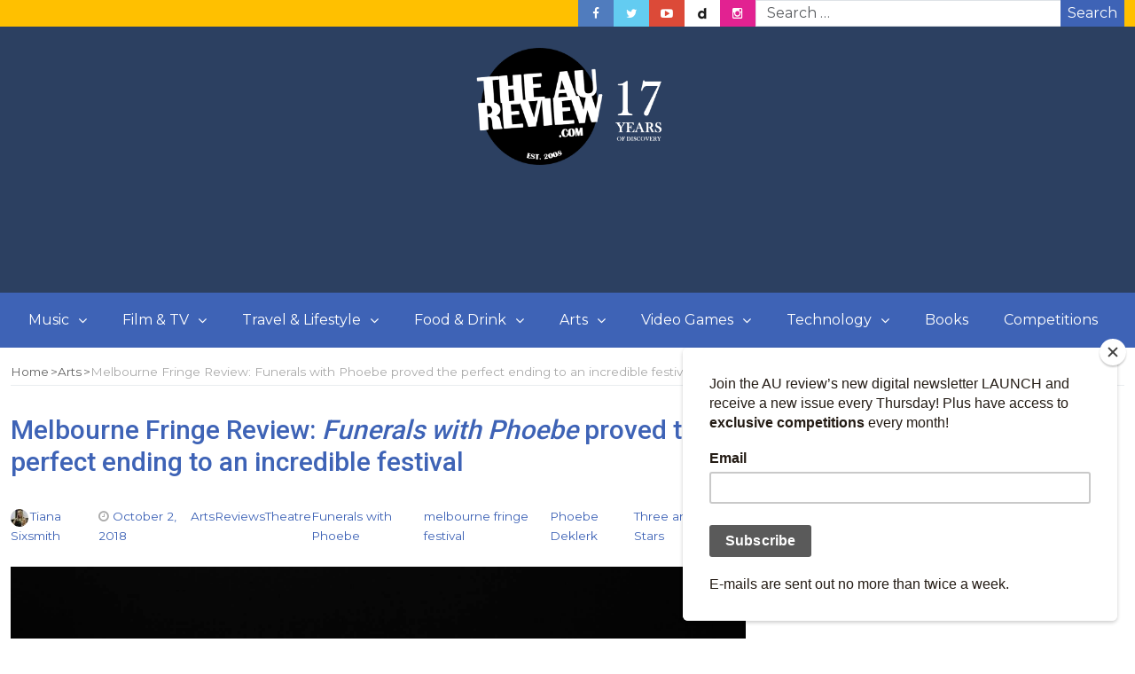

--- FILE ---
content_type: text/html; charset=UTF-8
request_url: https://www.theaureview.com/arts/melbourne-fringe-review-funerals-with-phoebe-impresses-at-the-butterfly-club/
body_size: 18603
content:
<!DOCTYPE html>
<html lang="en-AU">
<head>
	<meta charset="UTF-8">
	<meta name="viewport" content="width=device-width, initial-scale=1">
	<link rel="profile" href="https://gmpg.org/xfn/11">
	<link rel="pingback" href="https://www.theaureview.com/xmlrpc.php">
	
	<link rel="icon" type="image/png" sizes="32x32" href="/favicon-32x32.png">
<link rel="icon" type="image/png" sizes="16x16" href="/favicon-16x16.png">
<meta name='robots' content='index, follow, max-image-preview:large, max-snippet:-1, max-video-preview:-1' />

	<!-- This site is optimized with the Yoast SEO plugin v26.8 - https://yoast.com/product/yoast-seo-wordpress/ -->
	<title>Melbourne Fringe Review: Funerals with Phoebe proved the perfect ending to an incredible festival - The AU Review</title>
	<link rel="canonical" href="https://www.theaureview.com/arts/melbourne-fringe-review-funerals-with-phoebe-impresses-at-the-butterfly-club/" />
	<meta property="og:locale" content="en_US" />
	<meta property="og:type" content="article" />
	<meta property="og:title" content="Melbourne Fringe Review: Funerals with Phoebe proved the perfect ending to an incredible festival - The AU Review" />
	<meta property="og:description" content="Delightful, different and refreshing, real life funeral singer Phoebe Deklerk&#8216;s show Funerals with Phoebe proved to be the perfect ending to my amazing month of Melbourne Fringe Festival shows. Have you ever wondered what songs you&#8217;d like to have at your funeral? Or noticed just how similar wedding and funeral songs can actually be? Would you consider..." />
	<meta property="og:url" content="https://www.theaureview.com/arts/melbourne-fringe-review-funerals-with-phoebe-impresses-at-the-butterfly-club/" />
	<meta property="og:site_name" content="The AU Review" />
	<meta property="article:publisher" content="https://www.facebook.com/theaureview" />
	<meta property="article:published_time" content="2018-10-01T14:00:00+00:00" />
	<meta property="article:modified_time" content="2020-01-15T03:53:32+00:00" />
	<meta property="og:image" content="https://www.theaureview.com/wp-content/uploads/2020/01/39032398_536953950058347_6147421540129439744_o.jpg" />
	<meta property="og:image:width" content="1920" />
	<meta property="og:image:height" content="1080" />
	<meta property="og:image:type" content="image/jpeg" />
	<meta name="author" content="Tiana Sixsmith" />
	<meta name="twitter:card" content="summary_large_image" />
	<meta name="twitter:creator" content="@theaureview" />
	<meta name="twitter:site" content="@theaureview" />
	<meta name="twitter:label1" content="Written by" />
	<meta name="twitter:data1" content="Tiana Sixsmith" />
	<meta name="twitter:label2" content="Est. reading time" />
	<meta name="twitter:data2" content="2 minutes" />
	<script type="application/ld+json" class="yoast-schema-graph">{"@context":"https://schema.org","@graph":[{"@type":"Article","@id":"https://www.theaureview.com/arts/melbourne-fringe-review-funerals-with-phoebe-impresses-at-the-butterfly-club/#article","isPartOf":{"@id":"https://www.theaureview.com/arts/melbourne-fringe-review-funerals-with-phoebe-impresses-at-the-butterfly-club/"},"author":{"name":"Tiana Sixsmith","@id":"https://www.theaureview.com/#/schema/person/e359fce8cbbe2fb84feba36a91b56aa6"},"headline":"Melbourne Fringe Review: Funerals with Phoebe proved the perfect ending to an incredible festival","datePublished":"2018-10-01T14:00:00+00:00","dateModified":"2020-01-15T03:53:32+00:00","mainEntityOfPage":{"@id":"https://www.theaureview.com/arts/melbourne-fringe-review-funerals-with-phoebe-impresses-at-the-butterfly-club/"},"wordCount":369,"publisher":{"@id":"https://www.theaureview.com/#organization"},"image":{"@id":"https://www.theaureview.com/arts/melbourne-fringe-review-funerals-with-phoebe-impresses-at-the-butterfly-club/#primaryimage"},"thumbnailUrl":"https://www.theaureview.com/wp-content/uploads/2020/01/39032398_536953950058347_6147421540129439744_o.jpg","keywords":["Funerals with Phoebe","melbourne fringe festival","Phoebe Deklerk","Three and a Half Stars"],"articleSection":["Arts","Reviews","Theatre"],"inLanguage":"en-AU"},{"@type":"WebPage","@id":"https://www.theaureview.com/arts/melbourne-fringe-review-funerals-with-phoebe-impresses-at-the-butterfly-club/","url":"https://www.theaureview.com/arts/melbourne-fringe-review-funerals-with-phoebe-impresses-at-the-butterfly-club/","name":"Melbourne Fringe Review: Funerals with Phoebe proved the perfect ending to an incredible festival - The AU Review","isPartOf":{"@id":"https://www.theaureview.com/#website"},"primaryImageOfPage":{"@id":"https://www.theaureview.com/arts/melbourne-fringe-review-funerals-with-phoebe-impresses-at-the-butterfly-club/#primaryimage"},"image":{"@id":"https://www.theaureview.com/arts/melbourne-fringe-review-funerals-with-phoebe-impresses-at-the-butterfly-club/#primaryimage"},"thumbnailUrl":"https://www.theaureview.com/wp-content/uploads/2020/01/39032398_536953950058347_6147421540129439744_o.jpg","datePublished":"2018-10-01T14:00:00+00:00","dateModified":"2020-01-15T03:53:32+00:00","inLanguage":"en-AU","potentialAction":[{"@type":"ReadAction","target":["https://www.theaureview.com/arts/melbourne-fringe-review-funerals-with-phoebe-impresses-at-the-butterfly-club/"]}]},{"@type":"ImageObject","inLanguage":"en-AU","@id":"https://www.theaureview.com/arts/melbourne-fringe-review-funerals-with-phoebe-impresses-at-the-butterfly-club/#primaryimage","url":"https://www.theaureview.com/wp-content/uploads/2020/01/39032398_536953950058347_6147421540129439744_o.jpg","contentUrl":"https://www.theaureview.com/wp-content/uploads/2020/01/39032398_536953950058347_6147421540129439744_o.jpg","width":1920,"height":1080},{"@type":"WebSite","@id":"https://www.theaureview.com/#website","url":"https://www.theaureview.com/","name":"The AU Review","description":"Discover the best new Music, Arts, Travel, Film, Lifestyle - Since 2008","publisher":{"@id":"https://www.theaureview.com/#organization"},"potentialAction":[{"@type":"SearchAction","target":{"@type":"EntryPoint","urlTemplate":"https://www.theaureview.com/?s={search_term_string}"},"query-input":{"@type":"PropertyValueSpecification","valueRequired":true,"valueName":"search_term_string"}}],"inLanguage":"en-AU"},{"@type":"Organization","@id":"https://www.theaureview.com/#organization","name":"The AU Review","url":"https://www.theaureview.com/","logo":{"@type":"ImageObject","inLanguage":"en-AU","@id":"https://www.theaureview.com/#/schema/logo/image/","url":"https://www.theaureview.com/wp-content/uploads/2020/01/aulogo2018-1.png","contentUrl":"https://www.theaureview.com/wp-content/uploads/2020/01/aulogo2018-1.png","width":500,"height":464,"caption":"The AU Review"},"image":{"@id":"https://www.theaureview.com/#/schema/logo/image/"},"sameAs":["https://www.facebook.com/theaureview","https://x.com/theaureview","https://www.instagram.com/theaureview","https://www.youtube.com/theaureview"]},{"@type":"Person","@id":"https://www.theaureview.com/#/schema/person/e359fce8cbbe2fb84feba36a91b56aa6","name":"Tiana Sixsmith","image":{"@type":"ImageObject","inLanguage":"en-AU","@id":"https://www.theaureview.com/#/schema/person/image/","url":"https://secure.gravatar.com/avatar/f0ff34eabbb53e9ed02e12e272cb918b53a84d91dc958ecf729c324b87107b56?s=96&d=mm&r=g","contentUrl":"https://secure.gravatar.com/avatar/f0ff34eabbb53e9ed02e12e272cb918b53a84d91dc958ecf729c324b87107b56?s=96&d=mm&r=g","caption":"Tiana Sixsmith"},"sameAs":["https://www.instagram.com/tianasixsmithyeah/"],"url":"https://www.theaureview.com/author/tiana-sixsmith/"}]}</script>
	<!-- / Yoast SEO plugin. -->


<link rel='dns-prefetch' href='//fonts.googleapis.com' />
<link rel="alternate" type="application/rss+xml" title="The AU Review &raquo; Feed" href="https://www.theaureview.com/feed/" />
<link rel="alternate" type="application/rss+xml" title="The AU Review &raquo; Comments Feed" href="https://www.theaureview.com/comments/feed/" />
<script type="text/javascript" id="wpp-js" src="https://www.theaureview.com/wp-content/plugins/wordpress-popular-posts/assets/js/wpp.min.js?ver=7.3.6" data-sampling="0" data-sampling-rate="100" data-api-url="https://www.theaureview.com/wp-json/wordpress-popular-posts" data-post-id="101911" data-token="30ee0e9a1e" data-lang="0" data-debug="0"></script>
<link rel="alternate" title="oEmbed (JSON)" type="application/json+oembed" href="https://www.theaureview.com/wp-json/oembed/1.0/embed?url=https%3A%2F%2Fwww.theaureview.com%2Farts%2Fmelbourne-fringe-review-funerals-with-phoebe-impresses-at-the-butterfly-club%2F" />
<link rel="alternate" title="oEmbed (XML)" type="text/xml+oembed" href="https://www.theaureview.com/wp-json/oembed/1.0/embed?url=https%3A%2F%2Fwww.theaureview.com%2Farts%2Fmelbourne-fringe-review-funerals-with-phoebe-impresses-at-the-butterfly-club%2F&#038;format=xml" />
<style id='wp-img-auto-sizes-contain-inline-css' type='text/css'>
img:is([sizes=auto i],[sizes^="auto," i]){contain-intrinsic-size:3000px 1500px}
/*# sourceURL=wp-img-auto-sizes-contain-inline-css */
</style>
<style id='wp-emoji-styles-inline-css' type='text/css'>

	img.wp-smiley, img.emoji {
		display: inline !important;
		border: none !important;
		box-shadow: none !important;
		height: 1em !important;
		width: 1em !important;
		margin: 0 0.07em !important;
		vertical-align: -0.1em !important;
		background: none !important;
		padding: 0 !important;
	}
/*# sourceURL=wp-emoji-styles-inline-css */
</style>
<style id='wp-block-library-inline-css' type='text/css'>
:root{--wp-block-synced-color:#7a00df;--wp-block-synced-color--rgb:122,0,223;--wp-bound-block-color:var(--wp-block-synced-color);--wp-editor-canvas-background:#ddd;--wp-admin-theme-color:#007cba;--wp-admin-theme-color--rgb:0,124,186;--wp-admin-theme-color-darker-10:#006ba1;--wp-admin-theme-color-darker-10--rgb:0,107,160.5;--wp-admin-theme-color-darker-20:#005a87;--wp-admin-theme-color-darker-20--rgb:0,90,135;--wp-admin-border-width-focus:2px}@media (min-resolution:192dpi){:root{--wp-admin-border-width-focus:1.5px}}.wp-element-button{cursor:pointer}:root .has-very-light-gray-background-color{background-color:#eee}:root .has-very-dark-gray-background-color{background-color:#313131}:root .has-very-light-gray-color{color:#eee}:root .has-very-dark-gray-color{color:#313131}:root .has-vivid-green-cyan-to-vivid-cyan-blue-gradient-background{background:linear-gradient(135deg,#00d084,#0693e3)}:root .has-purple-crush-gradient-background{background:linear-gradient(135deg,#34e2e4,#4721fb 50%,#ab1dfe)}:root .has-hazy-dawn-gradient-background{background:linear-gradient(135deg,#faaca8,#dad0ec)}:root .has-subdued-olive-gradient-background{background:linear-gradient(135deg,#fafae1,#67a671)}:root .has-atomic-cream-gradient-background{background:linear-gradient(135deg,#fdd79a,#004a59)}:root .has-nightshade-gradient-background{background:linear-gradient(135deg,#330968,#31cdcf)}:root .has-midnight-gradient-background{background:linear-gradient(135deg,#020381,#2874fc)}:root{--wp--preset--font-size--normal:16px;--wp--preset--font-size--huge:42px}.has-regular-font-size{font-size:1em}.has-larger-font-size{font-size:2.625em}.has-normal-font-size{font-size:var(--wp--preset--font-size--normal)}.has-huge-font-size{font-size:var(--wp--preset--font-size--huge)}.has-text-align-center{text-align:center}.has-text-align-left{text-align:left}.has-text-align-right{text-align:right}.has-fit-text{white-space:nowrap!important}#end-resizable-editor-section{display:none}.aligncenter{clear:both}.items-justified-left{justify-content:flex-start}.items-justified-center{justify-content:center}.items-justified-right{justify-content:flex-end}.items-justified-space-between{justify-content:space-between}.screen-reader-text{border:0;clip-path:inset(50%);height:1px;margin:-1px;overflow:hidden;padding:0;position:absolute;width:1px;word-wrap:normal!important}.screen-reader-text:focus{background-color:#ddd;clip-path:none;color:#444;display:block;font-size:1em;height:auto;left:5px;line-height:normal;padding:15px 23px 14px;text-decoration:none;top:5px;width:auto;z-index:100000}html :where(.has-border-color){border-style:solid}html :where([style*=border-top-color]){border-top-style:solid}html :where([style*=border-right-color]){border-right-style:solid}html :where([style*=border-bottom-color]){border-bottom-style:solid}html :where([style*=border-left-color]){border-left-style:solid}html :where([style*=border-width]){border-style:solid}html :where([style*=border-top-width]){border-top-style:solid}html :where([style*=border-right-width]){border-right-style:solid}html :where([style*=border-bottom-width]){border-bottom-style:solid}html :where([style*=border-left-width]){border-left-style:solid}html :where(img[class*=wp-image-]){height:auto;max-width:100%}:where(figure){margin:0 0 1em}html :where(.is-position-sticky){--wp-admin--admin-bar--position-offset:var(--wp-admin--admin-bar--height,0px)}@media screen and (max-width:600px){html :where(.is-position-sticky){--wp-admin--admin-bar--position-offset:0px}}

/*# sourceURL=wp-block-library-inline-css */
</style><style id='wp-block-paragraph-inline-css' type='text/css'>
.is-small-text{font-size:.875em}.is-regular-text{font-size:1em}.is-large-text{font-size:2.25em}.is-larger-text{font-size:3em}.has-drop-cap:not(:focus):first-letter{float:left;font-size:8.4em;font-style:normal;font-weight:100;line-height:.68;margin:.05em .1em 0 0;text-transform:uppercase}body.rtl .has-drop-cap:not(:focus):first-letter{float:none;margin-left:.1em}p.has-drop-cap.has-background{overflow:hidden}:root :where(p.has-background){padding:1.25em 2.375em}:where(p.has-text-color:not(.has-link-color)) a{color:inherit}p.has-text-align-left[style*="writing-mode:vertical-lr"],p.has-text-align-right[style*="writing-mode:vertical-rl"]{rotate:180deg}
/*# sourceURL=https://www.theaureview.com/wp-includes/blocks/paragraph/style.min.css */
</style>
<style id='global-styles-inline-css' type='text/css'>
:root{--wp--preset--aspect-ratio--square: 1;--wp--preset--aspect-ratio--4-3: 4/3;--wp--preset--aspect-ratio--3-4: 3/4;--wp--preset--aspect-ratio--3-2: 3/2;--wp--preset--aspect-ratio--2-3: 2/3;--wp--preset--aspect-ratio--16-9: 16/9;--wp--preset--aspect-ratio--9-16: 9/16;--wp--preset--color--black: #000000;--wp--preset--color--cyan-bluish-gray: #abb8c3;--wp--preset--color--white: #ffffff;--wp--preset--color--pale-pink: #f78da7;--wp--preset--color--vivid-red: #cf2e2e;--wp--preset--color--luminous-vivid-orange: #ff6900;--wp--preset--color--luminous-vivid-amber: #fcb900;--wp--preset--color--light-green-cyan: #7bdcb5;--wp--preset--color--vivid-green-cyan: #00d084;--wp--preset--color--pale-cyan-blue: #8ed1fc;--wp--preset--color--vivid-cyan-blue: #0693e3;--wp--preset--color--vivid-purple: #9b51e0;--wp--preset--gradient--vivid-cyan-blue-to-vivid-purple: linear-gradient(135deg,rgb(6,147,227) 0%,rgb(155,81,224) 100%);--wp--preset--gradient--light-green-cyan-to-vivid-green-cyan: linear-gradient(135deg,rgb(122,220,180) 0%,rgb(0,208,130) 100%);--wp--preset--gradient--luminous-vivid-amber-to-luminous-vivid-orange: linear-gradient(135deg,rgb(252,185,0) 0%,rgb(255,105,0) 100%);--wp--preset--gradient--luminous-vivid-orange-to-vivid-red: linear-gradient(135deg,rgb(255,105,0) 0%,rgb(207,46,46) 100%);--wp--preset--gradient--very-light-gray-to-cyan-bluish-gray: linear-gradient(135deg,rgb(238,238,238) 0%,rgb(169,184,195) 100%);--wp--preset--gradient--cool-to-warm-spectrum: linear-gradient(135deg,rgb(74,234,220) 0%,rgb(151,120,209) 20%,rgb(207,42,186) 40%,rgb(238,44,130) 60%,rgb(251,105,98) 80%,rgb(254,248,76) 100%);--wp--preset--gradient--blush-light-purple: linear-gradient(135deg,rgb(255,206,236) 0%,rgb(152,150,240) 100%);--wp--preset--gradient--blush-bordeaux: linear-gradient(135deg,rgb(254,205,165) 0%,rgb(254,45,45) 50%,rgb(107,0,62) 100%);--wp--preset--gradient--luminous-dusk: linear-gradient(135deg,rgb(255,203,112) 0%,rgb(199,81,192) 50%,rgb(65,88,208) 100%);--wp--preset--gradient--pale-ocean: linear-gradient(135deg,rgb(255,245,203) 0%,rgb(182,227,212) 50%,rgb(51,167,181) 100%);--wp--preset--gradient--electric-grass: linear-gradient(135deg,rgb(202,248,128) 0%,rgb(113,206,126) 100%);--wp--preset--gradient--midnight: linear-gradient(135deg,rgb(2,3,129) 0%,rgb(40,116,252) 100%);--wp--preset--font-size--small: 13px;--wp--preset--font-size--medium: 20px;--wp--preset--font-size--large: 36px;--wp--preset--font-size--x-large: 42px;--wp--preset--spacing--20: 0.44rem;--wp--preset--spacing--30: 0.67rem;--wp--preset--spacing--40: 1rem;--wp--preset--spacing--50: 1.5rem;--wp--preset--spacing--60: 2.25rem;--wp--preset--spacing--70: 3.38rem;--wp--preset--spacing--80: 5.06rem;--wp--preset--shadow--natural: 6px 6px 9px rgba(0, 0, 0, 0.2);--wp--preset--shadow--deep: 12px 12px 50px rgba(0, 0, 0, 0.4);--wp--preset--shadow--sharp: 6px 6px 0px rgba(0, 0, 0, 0.2);--wp--preset--shadow--outlined: 6px 6px 0px -3px rgb(255, 255, 255), 6px 6px rgb(0, 0, 0);--wp--preset--shadow--crisp: 6px 6px 0px rgb(0, 0, 0);}:where(.is-layout-flex){gap: 0.5em;}:where(.is-layout-grid){gap: 0.5em;}body .is-layout-flex{display: flex;}.is-layout-flex{flex-wrap: wrap;align-items: center;}.is-layout-flex > :is(*, div){margin: 0;}body .is-layout-grid{display: grid;}.is-layout-grid > :is(*, div){margin: 0;}:where(.wp-block-columns.is-layout-flex){gap: 2em;}:where(.wp-block-columns.is-layout-grid){gap: 2em;}:where(.wp-block-post-template.is-layout-flex){gap: 1.25em;}:where(.wp-block-post-template.is-layout-grid){gap: 1.25em;}.has-black-color{color: var(--wp--preset--color--black) !important;}.has-cyan-bluish-gray-color{color: var(--wp--preset--color--cyan-bluish-gray) !important;}.has-white-color{color: var(--wp--preset--color--white) !important;}.has-pale-pink-color{color: var(--wp--preset--color--pale-pink) !important;}.has-vivid-red-color{color: var(--wp--preset--color--vivid-red) !important;}.has-luminous-vivid-orange-color{color: var(--wp--preset--color--luminous-vivid-orange) !important;}.has-luminous-vivid-amber-color{color: var(--wp--preset--color--luminous-vivid-amber) !important;}.has-light-green-cyan-color{color: var(--wp--preset--color--light-green-cyan) !important;}.has-vivid-green-cyan-color{color: var(--wp--preset--color--vivid-green-cyan) !important;}.has-pale-cyan-blue-color{color: var(--wp--preset--color--pale-cyan-blue) !important;}.has-vivid-cyan-blue-color{color: var(--wp--preset--color--vivid-cyan-blue) !important;}.has-vivid-purple-color{color: var(--wp--preset--color--vivid-purple) !important;}.has-black-background-color{background-color: var(--wp--preset--color--black) !important;}.has-cyan-bluish-gray-background-color{background-color: var(--wp--preset--color--cyan-bluish-gray) !important;}.has-white-background-color{background-color: var(--wp--preset--color--white) !important;}.has-pale-pink-background-color{background-color: var(--wp--preset--color--pale-pink) !important;}.has-vivid-red-background-color{background-color: var(--wp--preset--color--vivid-red) !important;}.has-luminous-vivid-orange-background-color{background-color: var(--wp--preset--color--luminous-vivid-orange) !important;}.has-luminous-vivid-amber-background-color{background-color: var(--wp--preset--color--luminous-vivid-amber) !important;}.has-light-green-cyan-background-color{background-color: var(--wp--preset--color--light-green-cyan) !important;}.has-vivid-green-cyan-background-color{background-color: var(--wp--preset--color--vivid-green-cyan) !important;}.has-pale-cyan-blue-background-color{background-color: var(--wp--preset--color--pale-cyan-blue) !important;}.has-vivid-cyan-blue-background-color{background-color: var(--wp--preset--color--vivid-cyan-blue) !important;}.has-vivid-purple-background-color{background-color: var(--wp--preset--color--vivid-purple) !important;}.has-black-border-color{border-color: var(--wp--preset--color--black) !important;}.has-cyan-bluish-gray-border-color{border-color: var(--wp--preset--color--cyan-bluish-gray) !important;}.has-white-border-color{border-color: var(--wp--preset--color--white) !important;}.has-pale-pink-border-color{border-color: var(--wp--preset--color--pale-pink) !important;}.has-vivid-red-border-color{border-color: var(--wp--preset--color--vivid-red) !important;}.has-luminous-vivid-orange-border-color{border-color: var(--wp--preset--color--luminous-vivid-orange) !important;}.has-luminous-vivid-amber-border-color{border-color: var(--wp--preset--color--luminous-vivid-amber) !important;}.has-light-green-cyan-border-color{border-color: var(--wp--preset--color--light-green-cyan) !important;}.has-vivid-green-cyan-border-color{border-color: var(--wp--preset--color--vivid-green-cyan) !important;}.has-pale-cyan-blue-border-color{border-color: var(--wp--preset--color--pale-cyan-blue) !important;}.has-vivid-cyan-blue-border-color{border-color: var(--wp--preset--color--vivid-cyan-blue) !important;}.has-vivid-purple-border-color{border-color: var(--wp--preset--color--vivid-purple) !important;}.has-vivid-cyan-blue-to-vivid-purple-gradient-background{background: var(--wp--preset--gradient--vivid-cyan-blue-to-vivid-purple) !important;}.has-light-green-cyan-to-vivid-green-cyan-gradient-background{background: var(--wp--preset--gradient--light-green-cyan-to-vivid-green-cyan) !important;}.has-luminous-vivid-amber-to-luminous-vivid-orange-gradient-background{background: var(--wp--preset--gradient--luminous-vivid-amber-to-luminous-vivid-orange) !important;}.has-luminous-vivid-orange-to-vivid-red-gradient-background{background: var(--wp--preset--gradient--luminous-vivid-orange-to-vivid-red) !important;}.has-very-light-gray-to-cyan-bluish-gray-gradient-background{background: var(--wp--preset--gradient--very-light-gray-to-cyan-bluish-gray) !important;}.has-cool-to-warm-spectrum-gradient-background{background: var(--wp--preset--gradient--cool-to-warm-spectrum) !important;}.has-blush-light-purple-gradient-background{background: var(--wp--preset--gradient--blush-light-purple) !important;}.has-blush-bordeaux-gradient-background{background: var(--wp--preset--gradient--blush-bordeaux) !important;}.has-luminous-dusk-gradient-background{background: var(--wp--preset--gradient--luminous-dusk) !important;}.has-pale-ocean-gradient-background{background: var(--wp--preset--gradient--pale-ocean) !important;}.has-electric-grass-gradient-background{background: var(--wp--preset--gradient--electric-grass) !important;}.has-midnight-gradient-background{background: var(--wp--preset--gradient--midnight) !important;}.has-small-font-size{font-size: var(--wp--preset--font-size--small) !important;}.has-medium-font-size{font-size: var(--wp--preset--font-size--medium) !important;}.has-large-font-size{font-size: var(--wp--preset--font-size--large) !important;}.has-x-large-font-size{font-size: var(--wp--preset--font-size--x-large) !important;}
/*# sourceURL=global-styles-inline-css */
</style>

<style id='classic-theme-styles-inline-css' type='text/css'>
/*! This file is auto-generated */
.wp-block-button__link{color:#fff;background-color:#32373c;border-radius:9999px;box-shadow:none;text-decoration:none;padding:calc(.667em + 2px) calc(1.333em + 2px);font-size:1.125em}.wp-block-file__button{background:#32373c;color:#fff;text-decoration:none}
/*# sourceURL=/wp-includes/css/classic-themes.min.css */
</style>
<link rel='stylesheet' id='restrict-wp-upload-type-css' href='https://www.theaureview.com/wp-content/plugins/restrict-wp-upload-type/public/css/restrict-wp-upload-type-public.css?ver=1.0.2' type='text/css' media='all' />
<link rel='stylesheet' id='crp-style-text-only-css' href='https://www.theaureview.com/wp-content/plugins/contextual-related-posts/css/text-only.min.css?ver=4.1.0' type='text/css' media='all' />
<link rel='stylesheet' id='wordpress-popular-posts-css-css' href='https://www.theaureview.com/wp-content/plugins/wordpress-popular-posts/assets/css/wpp.css?ver=7.3.6' type='text/css' media='all' />
<link rel='stylesheet' id='bootstrap-css' href='https://www.theaureview.com/wp-content/themes/magazine-newspaper/css/bootstrap.css?ver=4.1.1' type='text/css' media='all' />
<link rel='stylesheet' id='fontawesome-css' href='https://www.theaureview.com/wp-content/themes/magazine-newspaper/css/font-awesome.css?ver=4.6.1' type='text/css' media='all' />
<link rel='stylesheet' id='animate-css' href='https://www.theaureview.com/wp-content/themes/magazine-newspaper/css/animate.css?ver=1.0.0' type='text/css' media='all' />
<link rel='stylesheet' id='owl-css' href='https://www.theaureview.com/wp-content/themes/magazine-newspaper/css/owl.carousel.css?ver=2.2.1' type='text/css' media='all' />
<link rel='stylesheet' id='magazine-newspaper-googlefonts-css' href='https://fonts.googleapis.com/css?family=Montserrat%3A200%2C300%2C400%2C500%2C600%2C700%2C800%2C900%7CRoboto%3A200%2C300%2C400%2C500%2C600%2C700%2C800%2C900%7CPoppins%3A200%2C300%2C400%2C500%2C600%2C700%2C800%2C900&#038;ver=dcc344d07590db469beffa86c7491948' type='text/css' media='all' />
<link rel='stylesheet' id='magazine-newspaper-style-css' href='https://www.theaureview.com/wp-content/themes/magazine-newspaper/style.css?ver=4.1.1' type='text/css' media='all' />
<style id='magazine-newspaper-style-inline-css' type='text/css'>

	body{
		font: 400 16px/22px Montserrat;
		color: #000;
		background-color: ffffff;
	}

  /* Primary Colors */
	.widget_search{background-color: #3e63b6;}

  /* Secondary Colors */
  h2.widget-title{border-color: #ffc000;}
	.news-title:after,widget-title:after,.jetpack_subscription_widget,.news-ticker b,h2.widget-title:after,h4.news-title:after,.news-ticker-label,.news-ticker-label:after{background-color: #ffc000;}

	/* Secondary Text Colors */
	small.date,.widget span.post-date{color: #aaa;}

    /* Heading Link */
	  h1 a,h1 a:hover,h1 a:active,h1 a:focus,h1 a:visited{color: #3e63b6;}
    h2 a,h2 a:hover,h2 a:active,h2 a:focus,h2 a:visited{color: #3e63b6;}
    h3 a,h3 a:hover,h3 a:active,h3 a:focus,h3 a:visited{color: #3e63b6;}
    h4 a,h4 a:hover,h4 a:active,h4 a:focus,h4 a:visited{color: #3e63b6;}
    h5 a,h5 a:hover,h5 a:active,h5 a:focus,h5 a:visited{color: #3e63b6;}
    h6 a,h6 a:hover,h6 a:active,h6 a:focus,h6 a:visited{color: #3e63b6;}

    :root {
		--primary-color: #3e63b6 !important;
		--primary-color_rgb: 62, 99, 182;
		--secondary-color: #ffc000;
		--secondary-color_rgb: 255, 192, 0;
		--hover-color: #ffc000;
		--button-color: #3e63b6;
		--button-color_rgb: 62, 99, 182;
		--dark-color: #000;
		--dark-color_rgb: 0, 0, 0;
		--light-color: #fff;
		--light-color_rgb: 255, 255, 255;
		--text-color: #000;
		--text-color_rgb: 0, 0, 0;
		--text-secondary-color: #aaa;
		--text-secondary-color_rgb: 170, 170, 170;
		--background-color: ffffff;
		--background-color_rgb: 255, 255, 255;
		--font-size: 16px;
		--font-weight: 400;
		--line-height: 22px;
		--font-family: Montserrat;
		--heading-font-family: Roboto;
		--heading-font-weight: 500;
		--heading-title-color: #3e63b6;
		--h1-font-size: 30px;
		--h2-font-size: 24px;
		--h3-font-size: 22px;
		--h4-font-size: 19px;
		--h5-font-size: 16px;
		--h6-font-size: 14px;
		--logo-size: 30px;
		--logo-font-size: 30px;
		--logo-font-color: #000;
		--logo-font-family: Poppins;
	}
  
/*# sourceURL=magazine-newspaper-style-inline-css */
</style>
<script type="text/javascript" src="https://www.theaureview.com/wp-includes/js/jquery/jquery.min.js?ver=3.7.1" id="jquery-core-js"></script>
<script type="text/javascript" src="https://www.theaureview.com/wp-includes/js/jquery/jquery-migrate.min.js?ver=3.4.1" id="jquery-migrate-js"></script>
<script type="text/javascript" src="https://www.theaureview.com/wp-content/plugins/restrict-wp-upload-type/public/js/restrict-wp-upload-type-public.js?ver=1.0.2" id="restrict-wp-upload-type-js"></script>
<script type="text/javascript" src="https://www.theaureview.com/wp-content/themes/magazine-newspaper/js/ads.js?ver=1.0.0" id="ads-js"></script>
<script type="text/javascript" id="detect-js-extra">
/* <![CDATA[ */
var php_vars = {"ad_blocker_message":"Please disable ad blocker!"};
//# sourceURL=detect-js-extra
/* ]]> */
</script>
<script type="text/javascript" src="https://www.theaureview.com/wp-content/themes/magazine-newspaper/js/detect.js?ver=dcc344d07590db469beffa86c7491948" id="detect-js"></script>
<script type="text/javascript" id="magazine_newspaper_loadmore-js-extra">
/* <![CDATA[ */
var magazine_newspaper_loadmore_params = {"ajaxurl":"https://www.theaureview.com/wp-admin/admin-ajax.php","current_page":"1","max_page":"1121","cat":"0"};
//# sourceURL=magazine_newspaper_loadmore-js-extra
/* ]]> */
</script>
<script type="text/javascript" src="https://www.theaureview.com/wp-content/themes/magazine-newspaper/js/loadmore.js?ver=dcc344d07590db469beffa86c7491948" id="magazine_newspaper_loadmore-js"></script>
<link rel="https://api.w.org/" href="https://www.theaureview.com/wp-json/" /><link rel="alternate" title="JSON" type="application/json" href="https://www.theaureview.com/wp-json/wp/v2/posts/101911" /><link rel="EditURI" type="application/rsd+xml" title="RSD" href="https://www.theaureview.com/xmlrpc.php?rsd" />

<link rel='shortlink' href='https://www.theaureview.com/?p=101911' />
<!-- Stream WordPress user activity plugin v4.1.1 -->
            <style id="wpp-loading-animation-styles">@-webkit-keyframes bgslide{from{background-position-x:0}to{background-position-x:-200%}}@keyframes bgslide{from{background-position-x:0}to{background-position-x:-200%}}.wpp-widget-block-placeholder,.wpp-shortcode-placeholder{margin:0 auto;width:60px;height:3px;background:#dd3737;background:linear-gradient(90deg,#dd3737 0%,#571313 10%,#dd3737 100%);background-size:200% auto;border-radius:3px;-webkit-animation:bgslide 1s infinite linear;animation:bgslide 1s infinite linear}</style>
            <noscript><style>.lazyload[data-src]{display:none !important;}</style></noscript><style>.lazyload{background-image:none !important;}.lazyload:before{background-image:none !important;}</style><link rel="icon" href="https://www.theaureview.com/wp-content/uploads/2020/01/aulogo2018-1-150x150.png" sizes="32x32" />
<link rel="icon" href="https://www.theaureview.com/wp-content/uploads/2020/01/aulogo2018-1.png" sizes="192x192" />
<link rel="apple-touch-icon" href="https://www.theaureview.com/wp-content/uploads/2020/01/aulogo2018-1.png" />
<meta name="msapplication-TileImage" content="https://www.theaureview.com/wp-content/uploads/2020/01/aulogo2018-1.png" />
		<style type="text/css" id="wp-custom-css">
			.navbar-nav>li.download {
    background: #010b23;
}

.pri-color{color: #000;}
.pri-bg-color{background: #000;}
h4.news-title:after{background: #000;}
h2.news-heading {border-color: #000;}
h3.widget-title{border-color: #000;}
h3.widget-title:after{background: #000;}
.jetpack_subscription_widget {background: #000;}
.banner-news .banner-news-caption a.news-category:visited{color:#000;}

h1.news-title {
    font-size: 1.5em;color: #fff;margin: 0;background-color: black;
}
h1.news-title a{color: #fff;background-color: black;}


section .social-icons li.dailymotion a{background-image: url(https://www.theaureview.com/wp-content/uploads/2020/01/dailymotion.png);}
    .widget_wpcom_social_media_icons_widget li a.genericon-dailymotion{color: #ffffff;}		</style>
		        
	<meta name="description" content="Discover the best new music, travel, film, gaming, arts, food, culture and book content on Australia's premier independent online publication. Since 2008." />

<meta name="keywords" content="Australia, Music, Games, Film, Australian Music, Travel, Abroad, Live Music, SXSW, Asian Music, Asia, Culture, Food, Canadian Music Week, CMJ, The Great Escape, Liverpool Sound City, Photos, Photo Galleries, Photography, News, Industry, Gossip, Release Dates, Tour Dates, Schedules, Bands, Breaking news, Live, Reviews, Album Reviews, Perth, Wollongong, Byron Bay, Adelaide, Sydney, Melbourne, Brisbane, Hobart, Launceston, Hunter Valley, Setlists, Video, Photos, Twitter Feeds, External Links, Featured Gigs, Special Features, Editorials, Interviews, Arts, Film, Lifestyle, International, films, film reviews, video games, gaming, gaming reviews, music, albums, non-profit" />

<meta property="og:site_name" content="the AU review"/>
<meta property="og:description" content="Discover the best new music, travel, film, gaming, arts, food, culture and book content on Australia's premier independent online publication. Since 2008."/>
	
	<!-- Global site tag (gtag.js) - Google Analytics -->
<script async src="https://www.googletagmanager.com/gtag/js?id=UA-9851146-2"></script>

<script>
  window.dataLayer = window.dataLayer || [];
  function gtag(){dataLayer.push(arguments);}
  gtag('js', new Date());
  gtag('config', 'UA-9851146-2');
</script>

	 <script type="text/javascript">ggv2id='24881cf7';</script> <script type="text/javascript" src="https://js.gumgum.com/services.js"></script>

	
</head>


<body class="wp-singular post-template-default single single-post postid-101911 single-format-standard wp-custom-logo wp-embed-responsive wp-theme-magazine-newspaper">
	
<header  style="background:url(https://www.theaureview.com/wp-content/uploads/2020/01/cropped-cropped-BGCOLOR.jpg)" >
	<!-- top-bar -->
	<section class="bg-secondary top-nav min-h-30">
		<div class="container">
			<div class="row">
				<div class="col-sm-6 text-left">
									</div>

				
				<div class="col-sm-6 text-right d-flex flex-row-reverse justify-content-end justify-content-md-center align-items-center search-social">
											<div id="magazine_newspaper_header_search_section" class="search-top flex-1">
							<form role="search" method="get" action="https://www.theaureview.com/" class="input-group flex-nowrap h-30">
    <input type="text" name="s" id="search" class="form-control rounded-0" placeholder="Search &hellip;"
            value="" title="Search for:" />
    <button type="submit" class="btn btn-primary rounded-0 w-72 fs-6 text-white d-flex justify-content-center align-items-center">Search</button>
</form>							</div>
					
											<div id="magazine_newspaper_social_media_sections" class="social-icons">
							<ul class="list-inline m-0 d-flex flex-row flex-nowrap">
																										<li class="float-start p-0 facebook">
										<a href="https://www.facebook.com/theaureview" class="d-inline-block p-4 lh-base text-white text-center w-40" target="_blank"><i class="fa fa-facebook"></i></a>
									</li>
																										<li class="float-start p-0 twitter">
										<a href="https://www.twitter.com/theaureview" class="d-inline-block p-4 lh-base text-white text-center w-40" target="_blank"><i class="fa fa-twitter"></i></a>
									</li>
																										<li class="float-start p-0 youtube-play">
										<a href="https://www.youtube.com/theaureview" class="d-inline-block p-4 lh-base text-white text-center w-40" target="_blank"><i class="fa fa-youtube-play"></i></a>
									</li>
																										<li class="float-start p-0 dailymotion">
										<a href="https://www.dailymotion.com/theaureview" class="d-inline-block p-4 lh-base text-white text-center w-40" target="_blank"><i class="fa fa-dailymotion"></i></a>
									</li>
																										<li class="float-start p-0 instagram">
										<a href="https://www.instagram.com/theaureview" class="d-inline-block p-4 lh-base text-white text-center w-40" target="_blank"><i class="fa fa-instagram"></i></a>
									</li>
															</ul>
						</div>
									</div>

			</div>
		</div>
	</section>
	<!-- top-bar -->

	<section class="logo">
		<div class="container">
			<div class="row">
			<!-- Brand and toggle get grouped for better mobile display -->		
			<div align="center">
				<p></p><a href="https://www.theaureview.com/"><img src="[data-uri]" width="250" data-src="https://www.theaureview.com/17-years-logo.png" decoding="async" class="lazyload" data-eio-rwidth="804" data-eio-rheight="423" /><noscript><img src="https://www.theaureview.com/17-years-logo.png" width="250" data-eio="l" /></noscript></a><p></p>
				
<CENTER><p></p>




<script async src="//pagead2.googlesyndication.com/pagead/js/adsbygoogle.js"></script>
<!-- The AU 728 -->
<ins class="adsbygoogle"
     style="display:inline-block;width:728px;height:90px"
     data-ad-client="ca-pub-7707165528533811"
     data-ad-slot="2800079511"></ins>
<script>
(adsbygoogle = window.adsbygoogle || []).push({});
</script>






<p></p>
</CENTER>
			</div>

			
			</div>
		</div> <!-- /.end of container -->
	</section> <!-- /.end of section -->
	<section class="bg-primary main-nav nav-one">
		<div class="container">
			<nav class="navbar navbar-expand-md navbar-inverse py-md-0">
				<div class="d-flex justify-content-center w-p100 d-md-none">
					<button type="button" class="navbar-toggler collapsed" data-bs-toggle="collapse" data-bs-target="#bs-example-navbar-collapse-1">
						<span class="sr-only">Toggle navigation</span>
						<span class="navbar-toggler-icon"></span>
					</button>
				</div>
				<!-- Collect the nav links, forms, and other content for toggling -->
				<div class="collapse navbar-collapse mt-0" id="bs-example-navbar-collapse-1">
					<div class="menu-main-menu-container"><ul id="menu-main-menu" class="nav navbar-nav ms-0"><li  id="menu-item-92695" class="menu-item menu-item-type-taxonomy menu-item-object-category menu-item-has-children dropdown nav-item nav-item-92695"><a href="https://www.theaureview.com/category/music/" class="nav-link  dropdown-toggle" data-bs-toggle="dropdown" aria-haspopup="true" aria-expanded="false" class="nav-link  dropdown-toggle" data-bs-toggle="dropdown" aria-haspopup="true" data-bs-auto-close="outside" aria-expanded="false">Music</a>
<ul class="dropdown-menu  depth_0">
	<li  id="menu-item-295441" class="menu-item menu-item-type-custom menu-item-object-custom nav-item nav-item-295441"><a href="https://www.theaureview.com/music/" class="dropdown-item " class="dropdown-item ">Home</a></li>
	<li  id="menu-item-136650" class="menu-item menu-item-type-taxonomy menu-item-object-category nav-item nav-item-136650"><a href="https://www.theaureview.com/category/music/new-music/" class="dropdown-item " class="dropdown-item ">New Music</a></li>
	<li  id="menu-item-136655" class="menu-item menu-item-type-taxonomy menu-item-object-category nav-item nav-item-136655"><a href="https://www.theaureview.com/category/music/news-music/" class="dropdown-item " class="dropdown-item ">News</a></li>
	<li  id="menu-item-184477" class="menu-item menu-item-type-post_type menu-item-object-page nav-item nav-item-184477"><a href="https://www.theaureview.com/album-release-dates-australia/" class="dropdown-item " class="dropdown-item ">Album Release Dates</a></li>
	<li  id="menu-item-136649" class="menu-item menu-item-type-taxonomy menu-item-object-category nav-item nav-item-136649"><a href="https://www.theaureview.com/category/music/live-reviews/" class="dropdown-item " class="dropdown-item ">Live Reviews</a></li>
	<li  id="menu-item-136654" class="menu-item menu-item-type-taxonomy menu-item-object-category nav-item nav-item-136654"><a href="https://www.theaureview.com/category/music/live-photos/" class="dropdown-item " class="dropdown-item ">Photo Galleries</a></li>
	<li  id="menu-item-136669" class="menu-item menu-item-type-taxonomy menu-item-object-category nav-item nav-item-136669"><a href="https://www.theaureview.com/category/travel/aussies-abroad/" class="dropdown-item " class="dropdown-item ">Aussies Abroad</a></li>
	<li  id="menu-item-136651" class="menu-item menu-item-type-taxonomy menu-item-object-category nav-item nav-item-136651"><a href="https://www.theaureview.com/category/music/album-reviews/" class="dropdown-item " class="dropdown-item ">Album Reviews</a></li>
	<li  id="menu-item-136652" class="menu-item menu-item-type-taxonomy menu-item-object-category nav-item nav-item-136652"><a href="https://www.theaureview.com/category/music/features-music/" class="dropdown-item " class="dropdown-item ">Features</a></li>
	<li  id="menu-item-136653" class="menu-item menu-item-type-taxonomy menu-item-object-category nav-item nav-item-136653"><a href="https://www.theaureview.com/category/music/interviews-music/" class="dropdown-item " class="dropdown-item ">Interviews</a></li>
	<li  id="menu-item-136657" class="menu-item menu-item-type-taxonomy menu-item-object-category nav-item nav-item-136657"><a href="https://www.theaureview.com/category/music/playlists/" class="dropdown-item " class="dropdown-item ">Playlists</a></li>
	<li  id="menu-item-136656" class="menu-item menu-item-type-taxonomy menu-item-object-category nav-item nav-item-136656"><a href="https://www.theaureview.com/category/music/gig-guides/" class="dropdown-item " class="dropdown-item ">Gig Guides</a></li>
	<li  id="menu-item-136658" class="menu-item menu-item-type-taxonomy menu-item-object-category nav-item nav-item-136658"><a href="https://www.theaureview.com/category/music/the-au-sessions/" class="dropdown-item " class="dropdown-item ">The AU Sessions</a></li>
</ul>
</li>
<li  id="menu-item-92694" class="menu-item menu-item-type-taxonomy menu-item-object-category menu-item-has-children dropdown nav-item nav-item-92694"><a href="https://www.theaureview.com/category/watch/" class="nav-link  dropdown-toggle" data-bs-toggle="dropdown" aria-haspopup="true" aria-expanded="false" class="nav-link  dropdown-toggle" data-bs-toggle="dropdown" aria-haspopup="true" data-bs-auto-close="outside" aria-expanded="false">Film &amp; TV</a>
<ul class="dropdown-menu  depth_0">
	<li  id="menu-item-295442" class="menu-item menu-item-type-custom menu-item-object-custom nav-item nav-item-295442"><a href="https://www.theaureview.com/watch/" class="dropdown-item " class="dropdown-item ">Home</a></li>
	<li  id="menu-item-125698" class="menu-item menu-item-type-taxonomy menu-item-object-category nav-item nav-item-125698"><a href="https://www.theaureview.com/category/watch/film/" class="dropdown-item " class="dropdown-item ">Film</a></li>
	<li  id="menu-item-110449" class="menu-item menu-item-type-taxonomy menu-item-object-category nav-item nav-item-110449"><a href="https://www.theaureview.com/category/watch/tv/" class="dropdown-item " class="dropdown-item ">TV &amp; Streaming</a></li>
	<li  id="menu-item-125697" class="menu-item menu-item-type-taxonomy menu-item-object-category nav-item nav-item-125697"><a href="https://www.theaureview.com/category/watch/film/dvd-blu-ray/" class="dropdown-item " class="dropdown-item ">DVD &amp; Blu-Ray</a></li>
	<li  id="menu-item-110399" class="menu-item menu-item-type-post_type menu-item-object-page nav-item nav-item-110399"><a href="https://www.theaureview.com/film-release-dates/" class="dropdown-item " class="dropdown-item ">Australian Cinema Release Dates</a></li>
</ul>
</li>
<li  id="menu-item-92696" class="menu-item menu-item-type-taxonomy menu-item-object-category menu-item-has-children dropdown nav-item nav-item-92696"><a href="https://www.theaureview.com/category/travel/" class="nav-link  dropdown-toggle" data-bs-toggle="dropdown" aria-haspopup="true" aria-expanded="false" class="nav-link  dropdown-toggle" data-bs-toggle="dropdown" aria-haspopup="true" data-bs-auto-close="outside" aria-expanded="false">Travel &amp; Lifestyle</a>
<ul class="dropdown-menu  depth_0">
	<li  id="menu-item-295443" class="menu-item menu-item-type-custom menu-item-object-custom nav-item nav-item-295443"><a href="https://www.theaureview.com/travel/" class="dropdown-item " class="dropdown-item ">Home</a></li>
	<li  id="menu-item-136665" class="menu-item menu-item-type-taxonomy menu-item-object-category nav-item nav-item-136665"><a href="https://www.theaureview.com/category/travel/features-food-travel/" class="dropdown-item " class="dropdown-item ">Features</a></li>
	<li  id="menu-item-136659" class="menu-item menu-item-type-taxonomy menu-item-object-category nav-item nav-item-136659"><a href="https://www.theaureview.com/category/travel/theme-parks/" class="dropdown-item " class="dropdown-item ">Theme Parks</a></li>
	<li  id="menu-item-136667" class="menu-item menu-item-type-taxonomy menu-item-object-category nav-item nav-item-136667"><a href="https://www.theaureview.com/category/travel/hotel-reviews/" class="dropdown-item " class="dropdown-item ">Hotel Reviews</a></li>
	<li  id="menu-item-286571" class="menu-item menu-item-type-taxonomy menu-item-object-category nav-item nav-item-286571"><a href="https://www.theaureview.com/category/health/" class="dropdown-item " class="dropdown-item ">Health and Wellness</a></li>
	<li  id="menu-item-136663" class="menu-item menu-item-type-taxonomy menu-item-object-category nav-item nav-item-136663"><a href="https://www.theaureview.com/category/travel/aussies-abroad/" class="dropdown-item " class="dropdown-item ">Aussies Abroad</a></li>
	<li  id="menu-item-136666" class="menu-item menu-item-type-taxonomy menu-item-object-category nav-item nav-item-136666"><a href="https://www.theaureview.com/category/travel/flight-reviews/" class="dropdown-item " class="dropdown-item ">Flight Reviews</a></li>
	<li  id="menu-item-136662" class="menu-item menu-item-type-taxonomy menu-item-object-category nav-item nav-item-136662"><a href="https://www.theaureview.com/category/travel/travel-tips/" class="dropdown-item " class="dropdown-item ">Travel Tips</a></li>
	<li  id="menu-item-136661" class="menu-item menu-item-type-taxonomy menu-item-object-category nav-item nav-item-136661"><a href="https://www.theaureview.com/category/travel/trains/" class="dropdown-item " class="dropdown-item ">Trains</a></li>
	<li  id="menu-item-136664" class="menu-item menu-item-type-taxonomy menu-item-object-category nav-item nav-item-136664"><a href="https://www.theaureview.com/category/travel/cruises-travel/" class="dropdown-item " class="dropdown-item ">Cruises</a></li>
	<li  id="menu-item-136668" class="menu-item menu-item-type-taxonomy menu-item-object-category nav-item nav-item-136668"><a href="https://www.theaureview.com/category/travel/luxury-travel/" class="dropdown-item " class="dropdown-item ">Luxury Travel</a></li>
	<li  id="menu-item-136660" class="menu-item menu-item-type-taxonomy menu-item-object-category nav-item nav-item-136660"><a href="https://www.theaureview.com/category/travel/tour-diaries/" class="dropdown-item " class="dropdown-item ">Tour Diaries</a></li>
</ul>
</li>
<li  id="menu-item-92697" class="menu-item menu-item-type-taxonomy menu-item-object-category menu-item-has-children dropdown nav-item nav-item-92697"><a href="https://www.theaureview.com/category/travel/food/" class="nav-link  dropdown-toggle" data-bs-toggle="dropdown" aria-haspopup="true" aria-expanded="false" class="nav-link  dropdown-toggle" data-bs-toggle="dropdown" aria-haspopup="true" data-bs-auto-close="outside" aria-expanded="false">Food &amp; Drink</a>
<ul class="dropdown-menu  depth_0">
	<li  id="menu-item-295444" class="menu-item menu-item-type-custom menu-item-object-custom nav-item nav-item-295444"><a href="https://www.theaureview.com/category/travel/food/" class="dropdown-item " class="dropdown-item ">Home</a></li>
	<li  id="menu-item-162670" class="menu-item menu-item-type-taxonomy menu-item-object-category nav-item nav-item-162670"><a href="https://www.theaureview.com/category/travel/food/news-food/" class="dropdown-item " class="dropdown-item ">News</a></li>
	<li  id="menu-item-162672" class="menu-item menu-item-type-taxonomy menu-item-object-category nav-item nav-item-162672"><a href="https://www.theaureview.com/category/travel/food/reviews-food/" class="dropdown-item " class="dropdown-item ">Reviews</a></li>
	<li  id="menu-item-193345" class="menu-item menu-item-type-taxonomy menu-item-object-category nav-item nav-item-193345"><a href="https://www.theaureview.com/category/travel/food/features-food/" class="dropdown-item " class="dropdown-item ">Features</a></li>
	<li  id="menu-item-162671" class="menu-item menu-item-type-taxonomy menu-item-object-category nav-item nav-item-162671"><a href="https://www.theaureview.com/category/travel/food/recipes/" class="dropdown-item " class="dropdown-item ">Recipes</a></li>
</ul>
</li>
<li  id="menu-item-92698" class="menu-item menu-item-type-taxonomy menu-item-object-category current-post-ancestor current-menu-parent current-post-parent menu-item-has-children dropdown nav-item nav-item-92698"><a href="https://www.theaureview.com/category/arts/" class="nav-link  dropdown-toggle" data-bs-toggle="dropdown" aria-haspopup="true" aria-expanded="false" class="nav-link  dropdown-toggle" data-bs-toggle="dropdown" aria-haspopup="true" data-bs-auto-close="outside" aria-expanded="false">Arts</a>
<ul class="dropdown-menu  depth_0">
	<li  id="menu-item-295445" class="menu-item menu-item-type-custom menu-item-object-custom nav-item nav-item-295445"><a href="https://www.theaureview.com/arts/" class="dropdown-item " class="dropdown-item ">Home</a></li>
	<li  id="menu-item-136740" class="menu-item menu-item-type-taxonomy menu-item-object-category current-post-ancestor current-menu-parent current-post-parent nav-item nav-item-136740"><a href="https://www.theaureview.com/category/arts/theatre/" class="dropdown-item " class="dropdown-item ">Theatre</a></li>
	<li  id="menu-item-136712" class="menu-item menu-item-type-taxonomy menu-item-object-category nav-item nav-item-136712"><a href="https://www.theaureview.com/category/arts/circus-cabaret/" class="dropdown-item " class="dropdown-item ">Circus &amp; Cabaret</a></li>
	<li  id="menu-item-136714" class="menu-item menu-item-type-taxonomy menu-item-object-category nav-item nav-item-136714"><a href="https://www.theaureview.com/category/arts/comedy/" class="dropdown-item " class="dropdown-item ">Comedy</a></li>
	<li  id="menu-item-136713" class="menu-item menu-item-type-taxonomy menu-item-object-category nav-item nav-item-136713"><a href="https://www.theaureview.com/category/arts/classical-opera/" class="dropdown-item " class="dropdown-item ">Classical &amp; Opera</a></li>
	<li  id="menu-item-136715" class="menu-item menu-item-type-taxonomy menu-item-object-category nav-item nav-item-136715"><a href="https://www.theaureview.com/category/arts/features-arts/" class="dropdown-item " class="dropdown-item ">Features</a></li>
	<li  id="menu-item-136716" class="menu-item menu-item-type-taxonomy menu-item-object-category nav-item nav-item-136716"><a href="https://www.theaureview.com/category/arts/news-arts/" class="dropdown-item " class="dropdown-item ">News</a></li>
</ul>
</li>
<li  id="menu-item-99894" class="menu-item menu-item-type-taxonomy menu-item-object-category menu-item-has-children dropdown nav-item nav-item-99894"><a href="https://www.theaureview.com/category/games/" class="nav-link  dropdown-toggle" data-bs-toggle="dropdown" aria-haspopup="true" aria-expanded="false" class="nav-link  dropdown-toggle" data-bs-toggle="dropdown" aria-haspopup="true" data-bs-auto-close="outside" aria-expanded="false">Video Games</a>
<ul class="dropdown-menu  depth_0">
	<li  id="menu-item-295446" class="menu-item menu-item-type-custom menu-item-object-custom nav-item nav-item-295446"><a href="https://www.theaureview.com/games/" class="dropdown-item " class="dropdown-item ">Home</a></li>
	<li  id="menu-item-193339" class="menu-item menu-item-type-taxonomy menu-item-object-category nav-item nav-item-193339"><a href="https://www.theaureview.com/category/games/news-games/" class="dropdown-item " class="dropdown-item ">News</a></li>
	<li  id="menu-item-136674" class="menu-item menu-item-type-taxonomy menu-item-object-category nav-item nav-item-136674"><a href="https://www.theaureview.com/category/games/reviews-games/" class="dropdown-item " class="dropdown-item ">Reviews</a></li>
	<li  id="menu-item-136761" class="menu-item menu-item-type-taxonomy menu-item-object-category nav-item nav-item-136761"><a href="https://www.theaureview.com/category/games/previews-games/" class="dropdown-item " class="dropdown-item ">Previews</a></li>
	<li  id="menu-item-110448" class="menu-item menu-item-type-post_type menu-item-object-page nav-item nav-item-110448"><a href="https://www.theaureview.com/australian-video-game-release-dates/" class="dropdown-item " class="dropdown-item ">Australian Video Game Release Dates</a></li>
</ul>
</li>
<li  id="menu-item-99895" class="menu-item menu-item-type-taxonomy menu-item-object-category menu-item-has-children dropdown nav-item nav-item-99895"><a href="https://www.theaureview.com/category/technology/" class="nav-link  dropdown-toggle" data-bs-toggle="dropdown" aria-haspopup="true" aria-expanded="false" class="nav-link  dropdown-toggle" data-bs-toggle="dropdown" aria-haspopup="true" data-bs-auto-close="outside" aria-expanded="false">Technology</a>
<ul class="dropdown-menu  depth_0">
	<li  id="menu-item-295447" class="menu-item menu-item-type-custom menu-item-object-custom nav-item nav-item-295447"><a href="https://www.theaureview.com/technology/" class="dropdown-item " class="dropdown-item ">Home</a></li>
	<li  id="menu-item-136760" class="menu-item menu-item-type-taxonomy menu-item-object-category nav-item nav-item-136760"><a href="https://www.theaureview.com/category/technology/reviews-technology/" class="dropdown-item " class="dropdown-item ">Reviews</a></li>
	<li  id="menu-item-136759" class="menu-item menu-item-type-taxonomy menu-item-object-category nav-item nav-item-136759"><a href="https://www.theaureview.com/category/technology/news-technology/" class="dropdown-item " class="dropdown-item ">News</a></li>
	<li  id="menu-item-193346" class="menu-item menu-item-type-taxonomy menu-item-object-category nav-item nav-item-193346"><a href="https://www.theaureview.com/category/technology/features-technology/" class="dropdown-item " class="dropdown-item ">Features</a></li>
</ul>
</li>
<li  id="menu-item-101396" class="menu-item menu-item-type-taxonomy menu-item-object-category nav-item nav-item-101396"><a href="https://www.theaureview.com/category/books/" class="nav-link " class="nav-link ">Books</a></li>
<li  id="menu-item-101395" class="menu-item menu-item-type-taxonomy menu-item-object-category nav-item nav-item-101395"><a href="https://www.theaureview.com/category/competitions/" class="nav-link " class="nav-link ">Competitions</a></li>
</ul></div>				</div> <!-- /.end of collaspe navbar-collaspe -->
			</nav>
		</div>

	</section>
</header>


             
	<div class="breadcrumbs-block">
		<div class="container"><nav role="navigation" aria-label="Breadcrumbs" class="magazine-newspaper-pro breadcrumbs fs-85 mt-8 pb-4 border-bottom border-light-subtle text-info" itemprop="breadcrumb"><h2 class="trail-browse"></h2><ul class="trail-items p-0 m-0 list-unstyled d-flex flex-row gap-8" itemscope itemtype="http://schema.org/BreadcrumbList"><meta name="numberOfItems" content="3" /><meta name="itemListOrder" content="Ascending" /><li itemprop="itemListElement" itemscope itemtype="http://schema.org/ListItem" class="trail-item trail-begin"><a href="https://www.theaureview.com/" rel="home" itemprop="item"><span itemprop="name">Home</span></a><meta itemprop="position" content="1" /></li><li itemprop="itemListElement" itemscope itemtype="http://schema.org/ListItem" class="trail-item"><a href="https://www.theaureview.com/category/arts/" itemprop="item"><span itemprop="name">Arts</span></a><meta itemprop="position" content="2" /></li><li itemprop="itemListElement" itemscope itemtype="http://schema.org/ListItem" class="trail-item trail-end"><span itemprop="item"><span itemprop="name">Melbourne Fringe Review: Funerals with Phoebe proved the perfect ending to an incredible festival</span></span><meta itemprop="position" content="3" /></li></ul></nav></div>
	</div>

<div class="mb-48">
  <div class="container">
    <div class="row">

      
      <div class="col-sm-8">
        <section class="page-section">
          <div class="detail-content">

                          
<div class="page-title">
  <h1 class="my-32">Melbourne Fringe Review: <I>Funerals with Phoebe</I> proved the perfect ending to an incredible festival</h1>
</div>

<div class="single-post">
       

    <div class="info fs-85 text-info">
      <ul class="list-inline d-flex gap-16 m-0">
         
                          <li>
                <a class="text-primary url fn n" href="https://www.theaureview.com/author/tiana-sixsmith/">
                                                        <div class="author-image float-start me-2 w-20 h-20"> 
                      <img alt='' src="[data-uri]"  class="avatar avatar-20 photo rounded-circle h-20 w-20 lazyload" height='20' width='20' decoding='async' data-src="https://secure.gravatar.com/avatar/f0ff34eabbb53e9ed02e12e272cb918b53a84d91dc958ecf729c324b87107b56?s=20&d=mm&r=g" data-srcset="https://secure.gravatar.com/avatar/f0ff34eabbb53e9ed02e12e272cb918b53a84d91dc958ecf729c324b87107b56?s=40&#038;d=mm&#038;r=g 2x" data-eio-rwidth="20" data-eio-rheight="20" /><noscript><img alt='' src='https://secure.gravatar.com/avatar/f0ff34eabbb53e9ed02e12e272cb918b53a84d91dc958ecf729c324b87107b56?s=20&#038;d=mm&#038;r=g' srcset='https://secure.gravatar.com/avatar/f0ff34eabbb53e9ed02e12e272cb918b53a84d91dc958ecf729c324b87107b56?s=40&#038;d=mm&#038;r=g 2x' class='avatar avatar-20 photo rounded-circle h-20 w-20' height='20' width='20' decoding='async' data-eio="l" /></noscript>                    </div>
                                    Tiana Sixsmith                </a>
             </li>
            
            
            
                        

                        

        
            
                                        <li><i class="fa fa-clock-o"></i> <a href="https://www.theaureview.com/2018/10/02/">October 2, 2018</a></li>
            
            
                        

                        

        
            
            
                                              <li><a href="https://www.theaureview.com/category/arts/">Arts</a></li>
                                      <li><a href="https://www.theaureview.com/category/arts/theatre/reviews-theatre/">Reviews</a></li>
                                      <li><a href="https://www.theaureview.com/category/arts/theatre/">Theatre</a></li>
                              
                        

                        

        
            
            
            
                                              <li><a href="https://www.theaureview.com/tag/funerals-with-phoebe/">Funerals with Phoebe</a></li>
                                      <li><a href="https://www.theaureview.com/tag/melbourne-fringe-festival/">melbourne fringe festival</a></li>
                                      <li><a href="https://www.theaureview.com/tag/phoebe-deklerk/">Phoebe Deklerk</a></li>
                                      <li><a href="https://www.theaureview.com/tag/three-and-a-half-stars/">Three and a Half Stars</a></li>
                                          

                        

        
            
            
            
                        

                        

                
      </ul>
    </div>

  

  <div class="post-content">
          <figure class="pt-8 ps-0">        
                </figure>
        
    <article>
      <p><img decoding="async" src="[data-uri]" data-src="https://theaureview.com/wp-content/uploads/2020/01/39032398_536953950058347_6147421540129439744_o.jpg" class="lazyload" /><noscript><img decoding="async" src="https://theaureview.com/wp-content/uploads/2020/01/39032398_536953950058347_6147421540129439744_o.jpg" data-eio="l" /></noscript></p>
<p>Delightful, different and refreshing, real life funeral singer <strong>Phoebe Deklerk</strong>&#8216;s show <em>Funerals with Phoebe</em> proved to be the perfect ending to my amazing month of Melbourne Fringe Festival shows. Have you ever wondered what songs you&#8217;d like to have at your funeral? Or noticed just how similar wedding and funeral songs can actually be? Would you consider heading to a movie called The Funeral Singer?</p>
<p>Delving into an array of brightly coloured and often complex songs, <b>Deklerk</b>&#8216;s show was characterised by her strong, classically trained voice which attacked each and every tune, and left many of the Sunday night audience with their jaws on the floor. Impeccable and effortless, it was clear that Deklerk is well versed in her profession.</p>
<p><em>Funerals With Phoebe</em>, unsurprisingly, explores Deklerk&#8217;s job as a funeral singer, and the different ways in which a funeral can be felt and experienced, rather than just through grief. Contrasting the glamour of being a wedding singer to her own occupation, Deklerk aims to correct the imbalances, whilst highlighting the importance of music and its flexibility to both events.</p>
<p>It was an interesting and compelling performance, and the crowd, whilst small was attentive and enthusiastic, especially towards the superb ending of every song. The show&#8217;s simplistic set design and costumes were masterfully utilised also. Whilst some of the songs, namely the more well known modern songs, were executed averagely, Deklerk always made up for them with her incredible Opera renditions.</p>
<p>Overall, <em>Funerals With Phoebe</em> was a well put together and engaging show, which showcased a phenomenal soprano that will no doubt be on stages worldwide in no time. There were moment after moments of trilling vibrato that left myself and the audience shivering, and that final note in the great &#8220;Time to Say Goodbye&#8221; was show stopping. <em>Funerals With Phoebe</em> will take you on a thought provoking journey and we cannot wait to see where Phoebe Deklerk goes from here.</p>
<p><img decoding="async" class="alignnone size-full wp-image-125 lazyload" src="[data-uri]" alt='' width="50" height="48" data-src="https://theaureview.com/wp-content/uploads/2020/01/full-star.png" data-eio-rwidth="50" data-eio-rheight="48" /><noscript><img decoding="async" class="alignnone size-full wp-image-125" src="https://theaureview.com/wp-content/uploads/2020/01/full-star.png" alt='' width="50" height="48" data-eio="l" /></noscript><img decoding="async" class="alignnone size-full wp-image-125 lazyload" src="[data-uri]" alt='' width="50" height="48" data-src="https://theaureview.com/wp-content/uploads/2020/01/full-star.png" data-eio-rwidth="50" data-eio-rheight="48" /><noscript><img decoding="async" class="alignnone size-full wp-image-125" src="https://theaureview.com/wp-content/uploads/2020/01/full-star.png" alt='' width="50" height="48" data-eio="l" /></noscript><img decoding="async" class="alignnone size-full wp-image-125 lazyload" src="[data-uri]" alt='' width="50" height="48" data-src="https://theaureview.com/wp-content/uploads/2020/01/full-star.png" data-eio-rwidth="50" data-eio-rheight="48" /><noscript><img decoding="async" class="alignnone size-full wp-image-125" src="https://theaureview.com/wp-content/uploads/2020/01/full-star.png" alt='' width="50" height="48" data-eio="l" /></noscript><img decoding="async" class="alignnone size-full wp-image-128 lazyload" src="[data-uri]" alt='' width="50" height="48" data-src="https://theaureview.com/wp-content/uploads/2020/01/half-star.png" data-eio-rwidth="50" data-eio-rheight="48" /><noscript><img decoding="async" class="alignnone size-full wp-image-128" src="https://theaureview.com/wp-content/uploads/2020/01/half-star.png" alt='' width="50" height="48" data-eio="l" /></noscript><img decoding="async" class="alignnone size-full wp-image-130 lazyload" src="[data-uri]" alt='' width="50" height="48" data-src="https://theaureview.com/wp-content/uploads/2020/01/no-star.png" data-eio-rwidth="50" data-eio-rheight="48" /><noscript><img decoding="async" class="alignnone size-full wp-image-130" src="https://theaureview.com/wp-content/uploads/2020/01/no-star.png" alt='' width="50" height="48" data-eio="l" /></noscript></p>
<h3>THREE AND A HALF STARS (OUT OF FIVE)</h3>
<p><em>This reviewer attended the show at The Butterfly Club on September 30th. </em><em>Header Image from Funerals with Phoebe&#8217;s Facebook event page.</em></p>
<div class="crp_related     crp-text-only"><h3>Related Posts:</h3><ul><li><a href="https://www.theaureview.com/uncategorised/live-review-make-them-suffer-proved-they-are-the-countrys-finest-heavy-act-at-the-tivoli-in-brisbane/"     class="crp_link post-262568"><span class="crp_title">Live Review: Make Them Suffer proved they are the country’s finest heavy&hellip;</span></a></li><li><a href="https://www.theaureview.com/books/book-review-jessica-seaborn-perfect-ish/"     class="crp_link post-236506"><span class="crp_title">Book Review: Perfect-ish is the perfect read for your weekend switch-off</span></a></li><li><a href="https://www.theaureview.com/arts/beetlejuice-the-musical-review/"     class="crp_link post-279849"><span class="crp_title">Beetlejuice the Musical is a dazzling, zany spectacle with a 'perfect'&hellip;</span></a></li><li><a href="https://www.theaureview.com/music/live-review-spacey-jane-the-moving-stills-phoebe-go-pica-melbourne-17-06-25/"     class="crp_link post-282329"><span class="crp_title">Live Review: Spacey Jane + The Moving Stills + Phoebe Go - PICA,&hellip;</span></a></li><li><a href="https://www.theaureview.com/music/photo-gallery-spacey-jane-phoebe-go-the-moving-stills-pica-melbourne-17-06-25/"     class="crp_link post-282593"><span class="crp_title">Photo Gallery: Spacey Jane + Phoebe Go + The Moving Stills – PICA,&hellip;</span></a></li><li><a href="https://www.theaureview.com/watch/deadpool-wolverine/"     class="crp_link post-243993"><span class="crp_title">Everyone deserves a happy ending in first-look trailer for Deadpool & Wolverine</span></a></li></ul><div class="crp_clear"></div></div>      
           
    </article>

    </div>

          <div class="clearfix px-32 pt-32 pb-16 my-32 border border-light-subtle">
                          <div class="float-start w-64"> 
            <a href="https://www.theaureview.com/author/tiana-sixsmith/"><img alt='' src="[data-uri]"  class="avatar avatar-75 photo rounded-circle lazyload" height='75' width='75' decoding='async' data-src="https://secure.gravatar.com/avatar/f0ff34eabbb53e9ed02e12e272cb918b53a84d91dc958ecf729c324b87107b56?s=75&d=mm&r=g" data-srcset="https://secure.gravatar.com/avatar/f0ff34eabbb53e9ed02e12e272cb918b53a84d91dc958ecf729c324b87107b56?s=150&#038;d=mm&#038;r=g 2x" data-eio-rwidth="75" data-eio-rheight="75" /><noscript><img alt='' src='https://secure.gravatar.com/avatar/f0ff34eabbb53e9ed02e12e272cb918b53a84d91dc958ecf729c324b87107b56?s=75&#038;d=mm&#038;r=g' srcset='https://secure.gravatar.com/avatar/f0ff34eabbb53e9ed02e12e272cb918b53a84d91dc958ecf729c324b87107b56?s=150&#038;d=mm&#038;r=g 2x' class='avatar avatar-75 photo rounded-circle' height='75' width='75' decoding='async' data-eio="l" /></noscript></a>
          </div>
                <div class="overflow-hidden px-32">
          <h4 class="mb-16"><a href="https://www.theaureview.com/author/tiana-sixsmith/">Tiana Sixsmith</a></h4>
          <p class="text-muted"></p>
        </div>
      </div>
    

  </div>


                          
          </div><!-- /.end of deatil-content -->
        </section> <!-- /.end of section -->
      </div>

              <div class="col-sm-4">
          <div class="mt-32">
<div id="secondary" class="widget-area" role="complementary">
	<aside id="custom_html-11" class="widget_text widget float-start mb-32 w-p100 widget_custom_html"><div class="textwidget custom-html-widget"><p>
	
</p><script async src="https://pagead2.googlesyndication.com/pagead/js/adsbygoogle.js"></script>
<!-- New 300 RHS -->
<ins class="adsbygoogle" style="display: block;" data-ad-client="ca-pub-7707165528533811" data-ad-slot="4107462940" data-ad-format="auto" data-full-width-responsive="true"></ins>
<script>
     (adsbygoogle = window.adsbygoogle || []).push({});
</script></div></aside><aside id="custom_html-2" class="widget_text widget float-start mb-32 w-p100 widget_custom_html"><h2 class="widget-title text-uppercase mb-16 pb-16 border-bottom border-secondary position-relative">DISCOVER NEW MUSIC</h2><div class="textwidget custom-html-widget"><iframe  height="450" frameborder="0" sandbox="allow-forms allow-popups allow-same-origin allow-scripts allow-storage-access-by-user-activation allow-top-navigation-by-user-activation" data-mce-fragment="1" data-dashlane-frameid="5752" data-src="https://embed.music.apple.com/au/playlist/discovery-the-best-new-music/pl.u-PDb4zlBFeRGjdkY" class="lazyload"></iframe>
</div></aside><aside id="custom_html-3" class="widget_text widget float-start mb-32 w-p100 widget_custom_html"><h2 class="widget-title text-uppercase mb-16 pb-16 border-bottom border-secondary position-relative">SUBSCRIBE TO &#8220;LAUNCH&#8221;</h2><div class="textwidget custom-html-widget"><img src="[data-uri]" width="300" data-src="https://www.theaureview.com/wp-content/uploads/2020/06/launch-magazine.jpg" decoding="async" class="lazyload" data-eio-rwidth="1200" data-eio-rheight="300" /><noscript><img src="https://www.theaureview.com/wp-content/uploads/2020/06/launch-magazine.jpg" width="300" data-eio="l" /></noscript>
<br><br>
<!-- Begin MailChimp Signup Form -->
<link href="//cdn-images.mailchimp.com/embedcode/classic-081711.css" rel="stylesheet" type="text/css">
<style type="text/css">
	#mc_embed_signup{background:#fff; clear:left; font:14px Helvetica,Arial,sans-serif;  width:300px;}
	/* Add your own MailChimp form style overrides in your site stylesheet or in this style block.
	   We recommend moving this block and the preceding CSS link to the HEAD of your HTML file. */
</style>
<div id="mc_embed_signup">
<form action="//theaureview.us11.list-manage.com/subscribe/post?u=e2246a4ec85cf772b33581806&amp;id=b3e57ed189" method="post" id="mc-embedded-subscribe-form" name="mc-embedded-subscribe-form" class="validate" target="_blank" novalidate>
    <div id="mc_embed_signup_scroll">
<div class="mc-field-group">
	<label for="mce-EMAIL">Enter your E-mail Address and join our mailing list for exclusive content, competitions and more every Thursday!<br><br></label>
	<input type="email" value="" name="EMAIL" class="required email" id="mce-EMAIL">
</div>
	<div id="mce-responses" class="clear">
		<div class="response" id="mce-error-response" style="display:none"></div>
		<div class="response" id="mce-success-response" style="display:none"></div>
	</div>    <!-- real people should not fill this in and expect good things - do not remove this or risk form bot signups-->
    <div style="position: absolute; left: -5000px;"><input type="text" name="b_e2246a4ec85cf772b33581806_b3e57ed189" tabindex="-1" value=""></div>
    <div class="clear"><input type="submit" value="Subscribe" name="subscribe" id="mc-embedded-subscribe" class="button"></div>
    </div>
</form>
</div>
<script type='text/javascript' src='//s3.amazonaws.com/downloads.mailchimp.com/js/mc-validate.js'></script><script type='text/javascript'>(function($) {window.fnames = new Array(); window.ftypes = new Array();fnames[0]='EMAIL';ftypes[0]='email';fnames[1]='FNAME';ftypes[1]='text';fnames[2]='LNAME';ftypes[2]='text';}(jQuery));var $mcj = jQuery.noConflict(true);</script>
<!--End mc_embed_signup-->
<script type="text/javascript" src="//downloads.mailchimp.com/js/signup-forms/popup/unique-methods/embed.js" data-dojo-config="usePlainJson: true, isDebug: false"></script><script type="text/javascript">window.dojoRequire(["mojo/signup-forms/Loader"], function(L) { L.start({"baseUrl":"mc.us11.list-manage.com","uuid":"e2246a4ec85cf772b33581806","lid":"b3e57ed189","uniqueMethods":true}) })</script></div></aside><aside id="custom_html-8" class="widget_text widget float-start mb-32 w-p100 widget_custom_html"><div class="textwidget custom-html-widget"><script async src="https://pagead2.googlesyndication.com/pagead/js/adsbygoogle.js"></script>
<!-- New 300 RHS -->
<ins class="adsbygoogle" style="display: block;" data-ad-client="ca-pub-7707165528533811" data-ad-slot="4107462940" data-ad-format="auto" data-full-width-responsive="true"></ins>
<script>
     (adsbygoogle = window.adsbygoogle || []).push({});
</script></div></aside><aside id="block-2" class="widget float-start mb-32 w-p100 widget_block"><div class="popular-posts"><h2>POPULAR ON THE AU</h2><script type="application/json" data-id="wpp-block-inline-js">{"title":"POPULAR ON THE AU","limit":"30","offset":0,"range":"custom","time_quantity":"21","time_unit":"day","freshness":"1","order_by":"views","post_type":"post","pid":"","exclude":"","taxonomy":"category","term_id":"","author":"","shorten_title":{"active":false,"length":0,"words":false},"post-excerpt":{"active":false,"length":0,"keep_format":false,"words":false},"thumbnail":{"active":true,"width":"75","height":"75","build":"manual","size":""},"rating":false,"stats_tag":{"comment_count":false,"views":false,"author":true,"date":{"active":true,"format":"wp_date_format"},"taxonomy":{"active":false,"name":"category"}},"markup":{"custom_html":false,"wpp-start":"<ul class=\"wpp-list\">","wpp-end":"<\/ul>","title-start":"<h2>","title-end":"<\/h2>","post-html":"<li class=\"{current_class}\">{thumb} {title} <span class=\"wpp-meta post-stats\">{stats}<\/span><\/li>"},"theme":{"name":""}}</script><div class="wpp-widget-block-placeholder"></div></div></aside><aside id="custom_html-4" class="widget_text widget float-start mb-32 w-p100 widget_custom_html"><div class="textwidget custom-html-widget"><script async src="https://pagead2.googlesyndication.com/pagead/js/adsbygoogle.js"></script>
<!-- New 300 RHS -->
<ins class="adsbygoogle" style="display: block;" data-ad-client="ca-pub-7707165528533811" data-ad-slot="4107462940" data-ad-format="auto" data-full-width-responsive="true"></ins>
<script>
     (adsbygoogle = window.adsbygoogle || []).push({});
</script></div></aside><aside id="block-3" class="widget float-start mb-32 w-p100 widget_block widget_text">
<p></p>
</aside></div><!-- #secondary --></div>
        </div>
      
    </div>
  </div>
</div>

<footer class="bg-primary py-40 mt-24 text-white">
	<div class="container">
		    <div id="footer-widgets" class="d-flex flex-row flex-wrap row mb-0 mb-md-48">
	    		    <div id="footer-widget-1" class="col-md-3 footer-col d-flex flex-column flex-shrink-0 mb-48 mb-md-0 col-12 col-sm-6 col-md-3">
		      		    </div>
	    		    <div id="footer-widget-2" class="col-md-3 footer-col d-flex flex-column flex-shrink-0 mb-48 mb-md-0 col-12 col-sm-6 col-md-3">
		      		    </div>
	    		    <div id="footer-widget-3" class="col-md-3 footer-col d-flex flex-column flex-shrink-0 mb-48 mb-md-0 col-12 col-sm-6 col-md-3">
		      		    </div>
	    		    <div id="footer-widget-4" class="col-md-3 footer-col d-flex flex-column flex-shrink-0 mb-48 mb-md-0 col-12 col-sm-6 col-md-3">
		      		    </div>
	    	    <!-- TODO Bootstrap 5: remove inline styles -->
	    <style>
	    	/* #footer-widgets {
	    		display: flex;
	    		flex-direction: row;
	    		flex-wrap: wrap;
	    	} */
	    	/* .footer-col {
	    		display: flex;
	    		flex-direction: column;
    			flex: 0 0 auto;
					width: 100%;
					margin-bottom: 64px !important;
    		}
	    	@media (min-width: 576px) {
	    		.footer-col {
	    			width: 50%;
	    		}
	    	}
	    	@media (min-width: 768px) {
	    		.footer-col {
	    			width: 25%;
	    			margin-bottom: 0 !important;
	    		}
	    	} */
				 /**
				 ** removed some of them, these can't be removed, they are dynamic, they are moved to style.css
				 */


	    	/* .footer-col h1,
	    	.footer-col h2,
	    	.footer-col h3,
	    	.footer-col h4,
	    	.footer-col h5,
	    	.footer-col h6 {
	    		position: relative;
	    		margin-bottom: 15px !important;
	    		padding-bottom: 15px;
	    		border-bottom: 1px solid #ffc000;
	    		font-weight: bold;
	    		text-transform: uppercase;
	    	} 
	    	.footer-col h1:after,
	    	.footer-col h2:after,
	    	.footer-col h3:after,
	    	.footer-col h4:after,
	    	.footer-col h5:after,
	    	.footer-col h6:after {
	    		content: '';
				  position: absolute;
				  height: 4px;
				  width: 50px;
				  left: 0;
				  bottom: -1px;
				  background-color: #ffc000;
	    	}
	    	#footer-widgets .widget {
    			width: 100% !important;
    			padding: 0 !important;
    			margin: 0 !important;
    		} */
	    </style>
	    <!-- TODO Bootstrap 5: remove inline styles -->
  	</div>
  		</div>
</footer>
<div class="copyright text-center spacer">
		  <CENTER><p></p>





<script async src="//pagead2.googlesyndication.com/pagead/js/adsbygoogle.js"></script>
<!-- The AU 728 -->
<ins class="adsbygoogle"
     style="display:inline-block;width:728px;height:90px"
     data-ad-client="ca-pub-7707165528533811"
     data-ad-slot="2800079511"></ins>
<script>
(adsbygoogle = window.adsbygoogle || []).push({});
</script>






</CENTER>
			
			<P>
				
			</P>
			
		   Copyright © 2008-26 <a href="http://www.heathmedia.com.au/" target="_blank" />Heath Media</a> | <a href="https://www.theaureview.com/contact/" target="_blank" />Contact Us</a> | <a href="https://www.theaureview.com/join/" target="_blank" />Join Us</a>
		</div>
	<div class="scroll-top-wrapper">
		<span class="scroll-top-inner"><i class="fa fa-2x fa-angle-up"></i></span>
	</div> 	
	<script type="speculationrules">
{"prefetch":[{"source":"document","where":{"and":[{"href_matches":"/*"},{"not":{"href_matches":["/wp-*.php","/wp-admin/*","/wp-content/uploads/*","/wp-content/*","/wp-content/plugins/*","/wp-content/themes/magazine-newspaper/*","/*\\?(.+)"]}},{"not":{"selector_matches":"a[rel~=\"nofollow\"]"}},{"not":{"selector_matches":".no-prefetch, .no-prefetch a"}}]},"eagerness":"conservative"}]}
</script>
<script type="text/javascript" id="eio-lazy-load-js-before">
/* <![CDATA[ */
var eio_lazy_vars = {"exactdn_domain":"","skip_autoscale":0,"bg_min_dpr":1.1,"threshold":0,"use_dpr":1};
//# sourceURL=eio-lazy-load-js-before
/* ]]> */
</script>
<script type="text/javascript" src="https://www.theaureview.com/wp-content/plugins/ewww-image-optimizer/includes/lazysizes.min.js?ver=831" id="eio-lazy-load-js" async="async" data-wp-strategy="async"></script>
<script type="text/javascript" src="https://www.theaureview.com/wp-content/themes/magazine-newspaper/js/bootstrap.js?ver=5.0.0" id="bootstrap-js"></script>
<script type="text/javascript" src="https://www.theaureview.com/wp-content/themes/magazine-newspaper/js/wow.js?ver=1.0.0" id="wow-js"></script>
<script type="text/javascript" src="https://www.theaureview.com/wp-content/themes/magazine-newspaper/js/owl.carousel.js?ver=1.0.0" id="owl-js"></script>
<script type="text/javascript" src="https://www.theaureview.com/wp-content/themes/magazine-newspaper/js/jquery.vticker.min.js?ver=1.0.0" id="ticker-js"></script>
<script type="text/javascript" src="https://www.theaureview.com/wp-content/themes/magazine-newspaper/js/script.js?ver=4.1.1" id="magazine-newspaper-scripts-js"></script>
<script id="wp-emoji-settings" type="application/json">
{"baseUrl":"https://s.w.org/images/core/emoji/17.0.2/72x72/","ext":".png","svgUrl":"https://s.w.org/images/core/emoji/17.0.2/svg/","svgExt":".svg","source":{"concatemoji":"https://www.theaureview.com/wp-includes/js/wp-emoji-release.min.js?ver=dcc344d07590db469beffa86c7491948"}}
</script>
<script type="module">
/* <![CDATA[ */
/*! This file is auto-generated */
const a=JSON.parse(document.getElementById("wp-emoji-settings").textContent),o=(window._wpemojiSettings=a,"wpEmojiSettingsSupports"),s=["flag","emoji"];function i(e){try{var t={supportTests:e,timestamp:(new Date).valueOf()};sessionStorage.setItem(o,JSON.stringify(t))}catch(e){}}function c(e,t,n){e.clearRect(0,0,e.canvas.width,e.canvas.height),e.fillText(t,0,0);t=new Uint32Array(e.getImageData(0,0,e.canvas.width,e.canvas.height).data);e.clearRect(0,0,e.canvas.width,e.canvas.height),e.fillText(n,0,0);const a=new Uint32Array(e.getImageData(0,0,e.canvas.width,e.canvas.height).data);return t.every((e,t)=>e===a[t])}function p(e,t){e.clearRect(0,0,e.canvas.width,e.canvas.height),e.fillText(t,0,0);var n=e.getImageData(16,16,1,1);for(let e=0;e<n.data.length;e++)if(0!==n.data[e])return!1;return!0}function u(e,t,n,a){switch(t){case"flag":return n(e,"\ud83c\udff3\ufe0f\u200d\u26a7\ufe0f","\ud83c\udff3\ufe0f\u200b\u26a7\ufe0f")?!1:!n(e,"\ud83c\udde8\ud83c\uddf6","\ud83c\udde8\u200b\ud83c\uddf6")&&!n(e,"\ud83c\udff4\udb40\udc67\udb40\udc62\udb40\udc65\udb40\udc6e\udb40\udc67\udb40\udc7f","\ud83c\udff4\u200b\udb40\udc67\u200b\udb40\udc62\u200b\udb40\udc65\u200b\udb40\udc6e\u200b\udb40\udc67\u200b\udb40\udc7f");case"emoji":return!a(e,"\ud83e\u1fac8")}return!1}function f(e,t,n,a){let r;const o=(r="undefined"!=typeof WorkerGlobalScope&&self instanceof WorkerGlobalScope?new OffscreenCanvas(300,150):document.createElement("canvas")).getContext("2d",{willReadFrequently:!0}),s=(o.textBaseline="top",o.font="600 32px Arial",{});return e.forEach(e=>{s[e]=t(o,e,n,a)}),s}function r(e){var t=document.createElement("script");t.src=e,t.defer=!0,document.head.appendChild(t)}a.supports={everything:!0,everythingExceptFlag:!0},new Promise(t=>{let n=function(){try{var e=JSON.parse(sessionStorage.getItem(o));if("object"==typeof e&&"number"==typeof e.timestamp&&(new Date).valueOf()<e.timestamp+604800&&"object"==typeof e.supportTests)return e.supportTests}catch(e){}return null}();if(!n){if("undefined"!=typeof Worker&&"undefined"!=typeof OffscreenCanvas&&"undefined"!=typeof URL&&URL.createObjectURL&&"undefined"!=typeof Blob)try{var e="postMessage("+f.toString()+"("+[JSON.stringify(s),u.toString(),c.toString(),p.toString()].join(",")+"));",a=new Blob([e],{type:"text/javascript"});const r=new Worker(URL.createObjectURL(a),{name:"wpTestEmojiSupports"});return void(r.onmessage=e=>{i(n=e.data),r.terminate(),t(n)})}catch(e){}i(n=f(s,u,c,p))}t(n)}).then(e=>{for(const n in e)a.supports[n]=e[n],a.supports.everything=a.supports.everything&&a.supports[n],"flag"!==n&&(a.supports.everythingExceptFlag=a.supports.everythingExceptFlag&&a.supports[n]);var t;a.supports.everythingExceptFlag=a.supports.everythingExceptFlag&&!a.supports.flag,a.supports.everything||((t=a.source||{}).concatemoji?r(t.concatemoji):t.wpemoji&&t.twemoji&&(r(t.twemoji),r(t.wpemoji)))});
//# sourceURL=https://www.theaureview.com/wp-includes/js/wp-emoji-loader.min.js
/* ]]> */
</script>
<script defer src="https://static.cloudflareinsights.com/beacon.min.js/vcd15cbe7772f49c399c6a5babf22c1241717689176015" integrity="sha512-ZpsOmlRQV6y907TI0dKBHq9Md29nnaEIPlkf84rnaERnq6zvWvPUqr2ft8M1aS28oN72PdrCzSjY4U6VaAw1EQ==" data-cf-beacon='{"version":"2024.11.0","token":"70cf62392cee492d86b494615a0626b1","r":1,"server_timing":{"name":{"cfCacheStatus":true,"cfEdge":true,"cfExtPri":true,"cfL4":true,"cfOrigin":true,"cfSpeedBrain":true},"location_startswith":null}}' crossorigin="anonymous"></script>
</body>

--- FILE ---
content_type: text/html; charset=utf-8
request_url: https://www.google.com/recaptcha/api2/aframe
body_size: 264
content:
<!DOCTYPE HTML><html><head><meta http-equiv="content-type" content="text/html; charset=UTF-8"></head><body><script nonce="B2z0zhulugKAualhtreGgA">/** Anti-fraud and anti-abuse applications only. See google.com/recaptcha */ try{var clients={'sodar':'https://pagead2.googlesyndication.com/pagead/sodar?'};window.addEventListener("message",function(a){try{if(a.source===window.parent){var b=JSON.parse(a.data);var c=clients[b['id']];if(c){var d=document.createElement('img');d.src=c+b['params']+'&rc='+(localStorage.getItem("rc::a")?sessionStorage.getItem("rc::b"):"");window.document.body.appendChild(d);sessionStorage.setItem("rc::e",parseInt(sessionStorage.getItem("rc::e")||0)+1);localStorage.setItem("rc::h",'1769037291073');}}}catch(b){}});window.parent.postMessage("_grecaptcha_ready", "*");}catch(b){}</script></body></html>